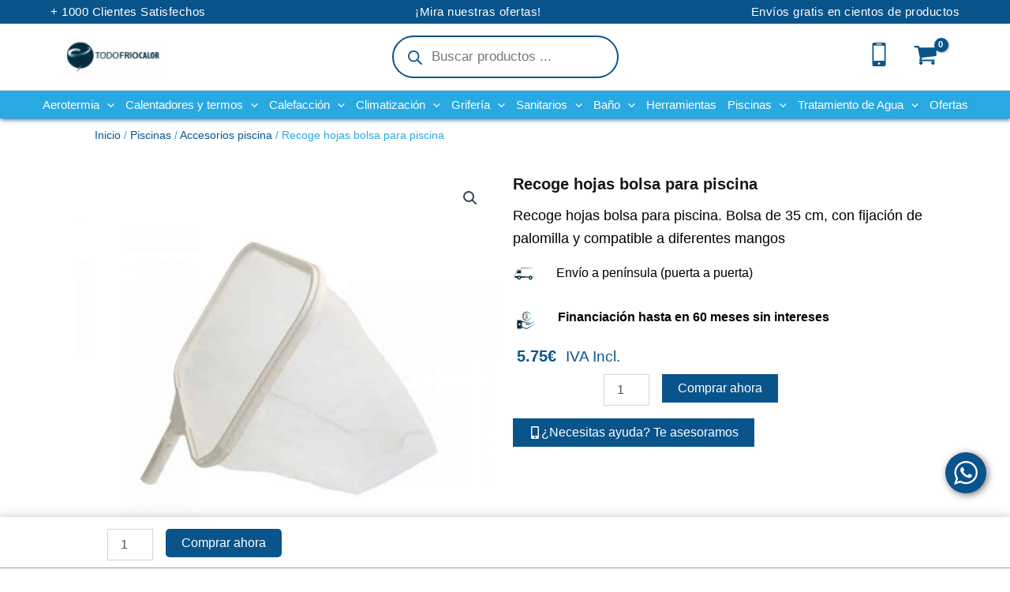

--- FILE ---
content_type: text/html; charset=utf-8
request_url: https://www.google.com/recaptcha/api2/anchor?ar=1&k=6Ld4qscqAAAAAIhlhTLfXXOSG_1UqreNmOeehQUG&co=aHR0cHM6Ly90b2RvZnJpb2NhbG9yLmVzOjQ0Mw..&hl=en&v=7gg7H51Q-naNfhmCP3_R47ho&size=invisible&anchor-ms=20000&execute-ms=15000&cb=bujy4z5ex5p
body_size: 47839
content:
<!DOCTYPE HTML><html dir="ltr" lang="en"><head><meta http-equiv="Content-Type" content="text/html; charset=UTF-8">
<meta http-equiv="X-UA-Compatible" content="IE=edge">
<title>reCAPTCHA</title>
<style type="text/css">
/* cyrillic-ext */
@font-face {
  font-family: 'Roboto';
  font-style: normal;
  font-weight: 400;
  font-stretch: 100%;
  src: url(//fonts.gstatic.com/s/roboto/v48/KFO7CnqEu92Fr1ME7kSn66aGLdTylUAMa3GUBHMdazTgWw.woff2) format('woff2');
  unicode-range: U+0460-052F, U+1C80-1C8A, U+20B4, U+2DE0-2DFF, U+A640-A69F, U+FE2E-FE2F;
}
/* cyrillic */
@font-face {
  font-family: 'Roboto';
  font-style: normal;
  font-weight: 400;
  font-stretch: 100%;
  src: url(//fonts.gstatic.com/s/roboto/v48/KFO7CnqEu92Fr1ME7kSn66aGLdTylUAMa3iUBHMdazTgWw.woff2) format('woff2');
  unicode-range: U+0301, U+0400-045F, U+0490-0491, U+04B0-04B1, U+2116;
}
/* greek-ext */
@font-face {
  font-family: 'Roboto';
  font-style: normal;
  font-weight: 400;
  font-stretch: 100%;
  src: url(//fonts.gstatic.com/s/roboto/v48/KFO7CnqEu92Fr1ME7kSn66aGLdTylUAMa3CUBHMdazTgWw.woff2) format('woff2');
  unicode-range: U+1F00-1FFF;
}
/* greek */
@font-face {
  font-family: 'Roboto';
  font-style: normal;
  font-weight: 400;
  font-stretch: 100%;
  src: url(//fonts.gstatic.com/s/roboto/v48/KFO7CnqEu92Fr1ME7kSn66aGLdTylUAMa3-UBHMdazTgWw.woff2) format('woff2');
  unicode-range: U+0370-0377, U+037A-037F, U+0384-038A, U+038C, U+038E-03A1, U+03A3-03FF;
}
/* math */
@font-face {
  font-family: 'Roboto';
  font-style: normal;
  font-weight: 400;
  font-stretch: 100%;
  src: url(//fonts.gstatic.com/s/roboto/v48/KFO7CnqEu92Fr1ME7kSn66aGLdTylUAMawCUBHMdazTgWw.woff2) format('woff2');
  unicode-range: U+0302-0303, U+0305, U+0307-0308, U+0310, U+0312, U+0315, U+031A, U+0326-0327, U+032C, U+032F-0330, U+0332-0333, U+0338, U+033A, U+0346, U+034D, U+0391-03A1, U+03A3-03A9, U+03B1-03C9, U+03D1, U+03D5-03D6, U+03F0-03F1, U+03F4-03F5, U+2016-2017, U+2034-2038, U+203C, U+2040, U+2043, U+2047, U+2050, U+2057, U+205F, U+2070-2071, U+2074-208E, U+2090-209C, U+20D0-20DC, U+20E1, U+20E5-20EF, U+2100-2112, U+2114-2115, U+2117-2121, U+2123-214F, U+2190, U+2192, U+2194-21AE, U+21B0-21E5, U+21F1-21F2, U+21F4-2211, U+2213-2214, U+2216-22FF, U+2308-230B, U+2310, U+2319, U+231C-2321, U+2336-237A, U+237C, U+2395, U+239B-23B7, U+23D0, U+23DC-23E1, U+2474-2475, U+25AF, U+25B3, U+25B7, U+25BD, U+25C1, U+25CA, U+25CC, U+25FB, U+266D-266F, U+27C0-27FF, U+2900-2AFF, U+2B0E-2B11, U+2B30-2B4C, U+2BFE, U+3030, U+FF5B, U+FF5D, U+1D400-1D7FF, U+1EE00-1EEFF;
}
/* symbols */
@font-face {
  font-family: 'Roboto';
  font-style: normal;
  font-weight: 400;
  font-stretch: 100%;
  src: url(//fonts.gstatic.com/s/roboto/v48/KFO7CnqEu92Fr1ME7kSn66aGLdTylUAMaxKUBHMdazTgWw.woff2) format('woff2');
  unicode-range: U+0001-000C, U+000E-001F, U+007F-009F, U+20DD-20E0, U+20E2-20E4, U+2150-218F, U+2190, U+2192, U+2194-2199, U+21AF, U+21E6-21F0, U+21F3, U+2218-2219, U+2299, U+22C4-22C6, U+2300-243F, U+2440-244A, U+2460-24FF, U+25A0-27BF, U+2800-28FF, U+2921-2922, U+2981, U+29BF, U+29EB, U+2B00-2BFF, U+4DC0-4DFF, U+FFF9-FFFB, U+10140-1018E, U+10190-1019C, U+101A0, U+101D0-101FD, U+102E0-102FB, U+10E60-10E7E, U+1D2C0-1D2D3, U+1D2E0-1D37F, U+1F000-1F0FF, U+1F100-1F1AD, U+1F1E6-1F1FF, U+1F30D-1F30F, U+1F315, U+1F31C, U+1F31E, U+1F320-1F32C, U+1F336, U+1F378, U+1F37D, U+1F382, U+1F393-1F39F, U+1F3A7-1F3A8, U+1F3AC-1F3AF, U+1F3C2, U+1F3C4-1F3C6, U+1F3CA-1F3CE, U+1F3D4-1F3E0, U+1F3ED, U+1F3F1-1F3F3, U+1F3F5-1F3F7, U+1F408, U+1F415, U+1F41F, U+1F426, U+1F43F, U+1F441-1F442, U+1F444, U+1F446-1F449, U+1F44C-1F44E, U+1F453, U+1F46A, U+1F47D, U+1F4A3, U+1F4B0, U+1F4B3, U+1F4B9, U+1F4BB, U+1F4BF, U+1F4C8-1F4CB, U+1F4D6, U+1F4DA, U+1F4DF, U+1F4E3-1F4E6, U+1F4EA-1F4ED, U+1F4F7, U+1F4F9-1F4FB, U+1F4FD-1F4FE, U+1F503, U+1F507-1F50B, U+1F50D, U+1F512-1F513, U+1F53E-1F54A, U+1F54F-1F5FA, U+1F610, U+1F650-1F67F, U+1F687, U+1F68D, U+1F691, U+1F694, U+1F698, U+1F6AD, U+1F6B2, U+1F6B9-1F6BA, U+1F6BC, U+1F6C6-1F6CF, U+1F6D3-1F6D7, U+1F6E0-1F6EA, U+1F6F0-1F6F3, U+1F6F7-1F6FC, U+1F700-1F7FF, U+1F800-1F80B, U+1F810-1F847, U+1F850-1F859, U+1F860-1F887, U+1F890-1F8AD, U+1F8B0-1F8BB, U+1F8C0-1F8C1, U+1F900-1F90B, U+1F93B, U+1F946, U+1F984, U+1F996, U+1F9E9, U+1FA00-1FA6F, U+1FA70-1FA7C, U+1FA80-1FA89, U+1FA8F-1FAC6, U+1FACE-1FADC, U+1FADF-1FAE9, U+1FAF0-1FAF8, U+1FB00-1FBFF;
}
/* vietnamese */
@font-face {
  font-family: 'Roboto';
  font-style: normal;
  font-weight: 400;
  font-stretch: 100%;
  src: url(//fonts.gstatic.com/s/roboto/v48/KFO7CnqEu92Fr1ME7kSn66aGLdTylUAMa3OUBHMdazTgWw.woff2) format('woff2');
  unicode-range: U+0102-0103, U+0110-0111, U+0128-0129, U+0168-0169, U+01A0-01A1, U+01AF-01B0, U+0300-0301, U+0303-0304, U+0308-0309, U+0323, U+0329, U+1EA0-1EF9, U+20AB;
}
/* latin-ext */
@font-face {
  font-family: 'Roboto';
  font-style: normal;
  font-weight: 400;
  font-stretch: 100%;
  src: url(//fonts.gstatic.com/s/roboto/v48/KFO7CnqEu92Fr1ME7kSn66aGLdTylUAMa3KUBHMdazTgWw.woff2) format('woff2');
  unicode-range: U+0100-02BA, U+02BD-02C5, U+02C7-02CC, U+02CE-02D7, U+02DD-02FF, U+0304, U+0308, U+0329, U+1D00-1DBF, U+1E00-1E9F, U+1EF2-1EFF, U+2020, U+20A0-20AB, U+20AD-20C0, U+2113, U+2C60-2C7F, U+A720-A7FF;
}
/* latin */
@font-face {
  font-family: 'Roboto';
  font-style: normal;
  font-weight: 400;
  font-stretch: 100%;
  src: url(//fonts.gstatic.com/s/roboto/v48/KFO7CnqEu92Fr1ME7kSn66aGLdTylUAMa3yUBHMdazQ.woff2) format('woff2');
  unicode-range: U+0000-00FF, U+0131, U+0152-0153, U+02BB-02BC, U+02C6, U+02DA, U+02DC, U+0304, U+0308, U+0329, U+2000-206F, U+20AC, U+2122, U+2191, U+2193, U+2212, U+2215, U+FEFF, U+FFFD;
}
/* cyrillic-ext */
@font-face {
  font-family: 'Roboto';
  font-style: normal;
  font-weight: 500;
  font-stretch: 100%;
  src: url(//fonts.gstatic.com/s/roboto/v48/KFO7CnqEu92Fr1ME7kSn66aGLdTylUAMa3GUBHMdazTgWw.woff2) format('woff2');
  unicode-range: U+0460-052F, U+1C80-1C8A, U+20B4, U+2DE0-2DFF, U+A640-A69F, U+FE2E-FE2F;
}
/* cyrillic */
@font-face {
  font-family: 'Roboto';
  font-style: normal;
  font-weight: 500;
  font-stretch: 100%;
  src: url(//fonts.gstatic.com/s/roboto/v48/KFO7CnqEu92Fr1ME7kSn66aGLdTylUAMa3iUBHMdazTgWw.woff2) format('woff2');
  unicode-range: U+0301, U+0400-045F, U+0490-0491, U+04B0-04B1, U+2116;
}
/* greek-ext */
@font-face {
  font-family: 'Roboto';
  font-style: normal;
  font-weight: 500;
  font-stretch: 100%;
  src: url(//fonts.gstatic.com/s/roboto/v48/KFO7CnqEu92Fr1ME7kSn66aGLdTylUAMa3CUBHMdazTgWw.woff2) format('woff2');
  unicode-range: U+1F00-1FFF;
}
/* greek */
@font-face {
  font-family: 'Roboto';
  font-style: normal;
  font-weight: 500;
  font-stretch: 100%;
  src: url(//fonts.gstatic.com/s/roboto/v48/KFO7CnqEu92Fr1ME7kSn66aGLdTylUAMa3-UBHMdazTgWw.woff2) format('woff2');
  unicode-range: U+0370-0377, U+037A-037F, U+0384-038A, U+038C, U+038E-03A1, U+03A3-03FF;
}
/* math */
@font-face {
  font-family: 'Roboto';
  font-style: normal;
  font-weight: 500;
  font-stretch: 100%;
  src: url(//fonts.gstatic.com/s/roboto/v48/KFO7CnqEu92Fr1ME7kSn66aGLdTylUAMawCUBHMdazTgWw.woff2) format('woff2');
  unicode-range: U+0302-0303, U+0305, U+0307-0308, U+0310, U+0312, U+0315, U+031A, U+0326-0327, U+032C, U+032F-0330, U+0332-0333, U+0338, U+033A, U+0346, U+034D, U+0391-03A1, U+03A3-03A9, U+03B1-03C9, U+03D1, U+03D5-03D6, U+03F0-03F1, U+03F4-03F5, U+2016-2017, U+2034-2038, U+203C, U+2040, U+2043, U+2047, U+2050, U+2057, U+205F, U+2070-2071, U+2074-208E, U+2090-209C, U+20D0-20DC, U+20E1, U+20E5-20EF, U+2100-2112, U+2114-2115, U+2117-2121, U+2123-214F, U+2190, U+2192, U+2194-21AE, U+21B0-21E5, U+21F1-21F2, U+21F4-2211, U+2213-2214, U+2216-22FF, U+2308-230B, U+2310, U+2319, U+231C-2321, U+2336-237A, U+237C, U+2395, U+239B-23B7, U+23D0, U+23DC-23E1, U+2474-2475, U+25AF, U+25B3, U+25B7, U+25BD, U+25C1, U+25CA, U+25CC, U+25FB, U+266D-266F, U+27C0-27FF, U+2900-2AFF, U+2B0E-2B11, U+2B30-2B4C, U+2BFE, U+3030, U+FF5B, U+FF5D, U+1D400-1D7FF, U+1EE00-1EEFF;
}
/* symbols */
@font-face {
  font-family: 'Roboto';
  font-style: normal;
  font-weight: 500;
  font-stretch: 100%;
  src: url(//fonts.gstatic.com/s/roboto/v48/KFO7CnqEu92Fr1ME7kSn66aGLdTylUAMaxKUBHMdazTgWw.woff2) format('woff2');
  unicode-range: U+0001-000C, U+000E-001F, U+007F-009F, U+20DD-20E0, U+20E2-20E4, U+2150-218F, U+2190, U+2192, U+2194-2199, U+21AF, U+21E6-21F0, U+21F3, U+2218-2219, U+2299, U+22C4-22C6, U+2300-243F, U+2440-244A, U+2460-24FF, U+25A0-27BF, U+2800-28FF, U+2921-2922, U+2981, U+29BF, U+29EB, U+2B00-2BFF, U+4DC0-4DFF, U+FFF9-FFFB, U+10140-1018E, U+10190-1019C, U+101A0, U+101D0-101FD, U+102E0-102FB, U+10E60-10E7E, U+1D2C0-1D2D3, U+1D2E0-1D37F, U+1F000-1F0FF, U+1F100-1F1AD, U+1F1E6-1F1FF, U+1F30D-1F30F, U+1F315, U+1F31C, U+1F31E, U+1F320-1F32C, U+1F336, U+1F378, U+1F37D, U+1F382, U+1F393-1F39F, U+1F3A7-1F3A8, U+1F3AC-1F3AF, U+1F3C2, U+1F3C4-1F3C6, U+1F3CA-1F3CE, U+1F3D4-1F3E0, U+1F3ED, U+1F3F1-1F3F3, U+1F3F5-1F3F7, U+1F408, U+1F415, U+1F41F, U+1F426, U+1F43F, U+1F441-1F442, U+1F444, U+1F446-1F449, U+1F44C-1F44E, U+1F453, U+1F46A, U+1F47D, U+1F4A3, U+1F4B0, U+1F4B3, U+1F4B9, U+1F4BB, U+1F4BF, U+1F4C8-1F4CB, U+1F4D6, U+1F4DA, U+1F4DF, U+1F4E3-1F4E6, U+1F4EA-1F4ED, U+1F4F7, U+1F4F9-1F4FB, U+1F4FD-1F4FE, U+1F503, U+1F507-1F50B, U+1F50D, U+1F512-1F513, U+1F53E-1F54A, U+1F54F-1F5FA, U+1F610, U+1F650-1F67F, U+1F687, U+1F68D, U+1F691, U+1F694, U+1F698, U+1F6AD, U+1F6B2, U+1F6B9-1F6BA, U+1F6BC, U+1F6C6-1F6CF, U+1F6D3-1F6D7, U+1F6E0-1F6EA, U+1F6F0-1F6F3, U+1F6F7-1F6FC, U+1F700-1F7FF, U+1F800-1F80B, U+1F810-1F847, U+1F850-1F859, U+1F860-1F887, U+1F890-1F8AD, U+1F8B0-1F8BB, U+1F8C0-1F8C1, U+1F900-1F90B, U+1F93B, U+1F946, U+1F984, U+1F996, U+1F9E9, U+1FA00-1FA6F, U+1FA70-1FA7C, U+1FA80-1FA89, U+1FA8F-1FAC6, U+1FACE-1FADC, U+1FADF-1FAE9, U+1FAF0-1FAF8, U+1FB00-1FBFF;
}
/* vietnamese */
@font-face {
  font-family: 'Roboto';
  font-style: normal;
  font-weight: 500;
  font-stretch: 100%;
  src: url(//fonts.gstatic.com/s/roboto/v48/KFO7CnqEu92Fr1ME7kSn66aGLdTylUAMa3OUBHMdazTgWw.woff2) format('woff2');
  unicode-range: U+0102-0103, U+0110-0111, U+0128-0129, U+0168-0169, U+01A0-01A1, U+01AF-01B0, U+0300-0301, U+0303-0304, U+0308-0309, U+0323, U+0329, U+1EA0-1EF9, U+20AB;
}
/* latin-ext */
@font-face {
  font-family: 'Roboto';
  font-style: normal;
  font-weight: 500;
  font-stretch: 100%;
  src: url(//fonts.gstatic.com/s/roboto/v48/KFO7CnqEu92Fr1ME7kSn66aGLdTylUAMa3KUBHMdazTgWw.woff2) format('woff2');
  unicode-range: U+0100-02BA, U+02BD-02C5, U+02C7-02CC, U+02CE-02D7, U+02DD-02FF, U+0304, U+0308, U+0329, U+1D00-1DBF, U+1E00-1E9F, U+1EF2-1EFF, U+2020, U+20A0-20AB, U+20AD-20C0, U+2113, U+2C60-2C7F, U+A720-A7FF;
}
/* latin */
@font-face {
  font-family: 'Roboto';
  font-style: normal;
  font-weight: 500;
  font-stretch: 100%;
  src: url(//fonts.gstatic.com/s/roboto/v48/KFO7CnqEu92Fr1ME7kSn66aGLdTylUAMa3yUBHMdazQ.woff2) format('woff2');
  unicode-range: U+0000-00FF, U+0131, U+0152-0153, U+02BB-02BC, U+02C6, U+02DA, U+02DC, U+0304, U+0308, U+0329, U+2000-206F, U+20AC, U+2122, U+2191, U+2193, U+2212, U+2215, U+FEFF, U+FFFD;
}
/* cyrillic-ext */
@font-face {
  font-family: 'Roboto';
  font-style: normal;
  font-weight: 900;
  font-stretch: 100%;
  src: url(//fonts.gstatic.com/s/roboto/v48/KFO7CnqEu92Fr1ME7kSn66aGLdTylUAMa3GUBHMdazTgWw.woff2) format('woff2');
  unicode-range: U+0460-052F, U+1C80-1C8A, U+20B4, U+2DE0-2DFF, U+A640-A69F, U+FE2E-FE2F;
}
/* cyrillic */
@font-face {
  font-family: 'Roboto';
  font-style: normal;
  font-weight: 900;
  font-stretch: 100%;
  src: url(//fonts.gstatic.com/s/roboto/v48/KFO7CnqEu92Fr1ME7kSn66aGLdTylUAMa3iUBHMdazTgWw.woff2) format('woff2');
  unicode-range: U+0301, U+0400-045F, U+0490-0491, U+04B0-04B1, U+2116;
}
/* greek-ext */
@font-face {
  font-family: 'Roboto';
  font-style: normal;
  font-weight: 900;
  font-stretch: 100%;
  src: url(//fonts.gstatic.com/s/roboto/v48/KFO7CnqEu92Fr1ME7kSn66aGLdTylUAMa3CUBHMdazTgWw.woff2) format('woff2');
  unicode-range: U+1F00-1FFF;
}
/* greek */
@font-face {
  font-family: 'Roboto';
  font-style: normal;
  font-weight: 900;
  font-stretch: 100%;
  src: url(//fonts.gstatic.com/s/roboto/v48/KFO7CnqEu92Fr1ME7kSn66aGLdTylUAMa3-UBHMdazTgWw.woff2) format('woff2');
  unicode-range: U+0370-0377, U+037A-037F, U+0384-038A, U+038C, U+038E-03A1, U+03A3-03FF;
}
/* math */
@font-face {
  font-family: 'Roboto';
  font-style: normal;
  font-weight: 900;
  font-stretch: 100%;
  src: url(//fonts.gstatic.com/s/roboto/v48/KFO7CnqEu92Fr1ME7kSn66aGLdTylUAMawCUBHMdazTgWw.woff2) format('woff2');
  unicode-range: U+0302-0303, U+0305, U+0307-0308, U+0310, U+0312, U+0315, U+031A, U+0326-0327, U+032C, U+032F-0330, U+0332-0333, U+0338, U+033A, U+0346, U+034D, U+0391-03A1, U+03A3-03A9, U+03B1-03C9, U+03D1, U+03D5-03D6, U+03F0-03F1, U+03F4-03F5, U+2016-2017, U+2034-2038, U+203C, U+2040, U+2043, U+2047, U+2050, U+2057, U+205F, U+2070-2071, U+2074-208E, U+2090-209C, U+20D0-20DC, U+20E1, U+20E5-20EF, U+2100-2112, U+2114-2115, U+2117-2121, U+2123-214F, U+2190, U+2192, U+2194-21AE, U+21B0-21E5, U+21F1-21F2, U+21F4-2211, U+2213-2214, U+2216-22FF, U+2308-230B, U+2310, U+2319, U+231C-2321, U+2336-237A, U+237C, U+2395, U+239B-23B7, U+23D0, U+23DC-23E1, U+2474-2475, U+25AF, U+25B3, U+25B7, U+25BD, U+25C1, U+25CA, U+25CC, U+25FB, U+266D-266F, U+27C0-27FF, U+2900-2AFF, U+2B0E-2B11, U+2B30-2B4C, U+2BFE, U+3030, U+FF5B, U+FF5D, U+1D400-1D7FF, U+1EE00-1EEFF;
}
/* symbols */
@font-face {
  font-family: 'Roboto';
  font-style: normal;
  font-weight: 900;
  font-stretch: 100%;
  src: url(//fonts.gstatic.com/s/roboto/v48/KFO7CnqEu92Fr1ME7kSn66aGLdTylUAMaxKUBHMdazTgWw.woff2) format('woff2');
  unicode-range: U+0001-000C, U+000E-001F, U+007F-009F, U+20DD-20E0, U+20E2-20E4, U+2150-218F, U+2190, U+2192, U+2194-2199, U+21AF, U+21E6-21F0, U+21F3, U+2218-2219, U+2299, U+22C4-22C6, U+2300-243F, U+2440-244A, U+2460-24FF, U+25A0-27BF, U+2800-28FF, U+2921-2922, U+2981, U+29BF, U+29EB, U+2B00-2BFF, U+4DC0-4DFF, U+FFF9-FFFB, U+10140-1018E, U+10190-1019C, U+101A0, U+101D0-101FD, U+102E0-102FB, U+10E60-10E7E, U+1D2C0-1D2D3, U+1D2E0-1D37F, U+1F000-1F0FF, U+1F100-1F1AD, U+1F1E6-1F1FF, U+1F30D-1F30F, U+1F315, U+1F31C, U+1F31E, U+1F320-1F32C, U+1F336, U+1F378, U+1F37D, U+1F382, U+1F393-1F39F, U+1F3A7-1F3A8, U+1F3AC-1F3AF, U+1F3C2, U+1F3C4-1F3C6, U+1F3CA-1F3CE, U+1F3D4-1F3E0, U+1F3ED, U+1F3F1-1F3F3, U+1F3F5-1F3F7, U+1F408, U+1F415, U+1F41F, U+1F426, U+1F43F, U+1F441-1F442, U+1F444, U+1F446-1F449, U+1F44C-1F44E, U+1F453, U+1F46A, U+1F47D, U+1F4A3, U+1F4B0, U+1F4B3, U+1F4B9, U+1F4BB, U+1F4BF, U+1F4C8-1F4CB, U+1F4D6, U+1F4DA, U+1F4DF, U+1F4E3-1F4E6, U+1F4EA-1F4ED, U+1F4F7, U+1F4F9-1F4FB, U+1F4FD-1F4FE, U+1F503, U+1F507-1F50B, U+1F50D, U+1F512-1F513, U+1F53E-1F54A, U+1F54F-1F5FA, U+1F610, U+1F650-1F67F, U+1F687, U+1F68D, U+1F691, U+1F694, U+1F698, U+1F6AD, U+1F6B2, U+1F6B9-1F6BA, U+1F6BC, U+1F6C6-1F6CF, U+1F6D3-1F6D7, U+1F6E0-1F6EA, U+1F6F0-1F6F3, U+1F6F7-1F6FC, U+1F700-1F7FF, U+1F800-1F80B, U+1F810-1F847, U+1F850-1F859, U+1F860-1F887, U+1F890-1F8AD, U+1F8B0-1F8BB, U+1F8C0-1F8C1, U+1F900-1F90B, U+1F93B, U+1F946, U+1F984, U+1F996, U+1F9E9, U+1FA00-1FA6F, U+1FA70-1FA7C, U+1FA80-1FA89, U+1FA8F-1FAC6, U+1FACE-1FADC, U+1FADF-1FAE9, U+1FAF0-1FAF8, U+1FB00-1FBFF;
}
/* vietnamese */
@font-face {
  font-family: 'Roboto';
  font-style: normal;
  font-weight: 900;
  font-stretch: 100%;
  src: url(//fonts.gstatic.com/s/roboto/v48/KFO7CnqEu92Fr1ME7kSn66aGLdTylUAMa3OUBHMdazTgWw.woff2) format('woff2');
  unicode-range: U+0102-0103, U+0110-0111, U+0128-0129, U+0168-0169, U+01A0-01A1, U+01AF-01B0, U+0300-0301, U+0303-0304, U+0308-0309, U+0323, U+0329, U+1EA0-1EF9, U+20AB;
}
/* latin-ext */
@font-face {
  font-family: 'Roboto';
  font-style: normal;
  font-weight: 900;
  font-stretch: 100%;
  src: url(//fonts.gstatic.com/s/roboto/v48/KFO7CnqEu92Fr1ME7kSn66aGLdTylUAMa3KUBHMdazTgWw.woff2) format('woff2');
  unicode-range: U+0100-02BA, U+02BD-02C5, U+02C7-02CC, U+02CE-02D7, U+02DD-02FF, U+0304, U+0308, U+0329, U+1D00-1DBF, U+1E00-1E9F, U+1EF2-1EFF, U+2020, U+20A0-20AB, U+20AD-20C0, U+2113, U+2C60-2C7F, U+A720-A7FF;
}
/* latin */
@font-face {
  font-family: 'Roboto';
  font-style: normal;
  font-weight: 900;
  font-stretch: 100%;
  src: url(//fonts.gstatic.com/s/roboto/v48/KFO7CnqEu92Fr1ME7kSn66aGLdTylUAMa3yUBHMdazQ.woff2) format('woff2');
  unicode-range: U+0000-00FF, U+0131, U+0152-0153, U+02BB-02BC, U+02C6, U+02DA, U+02DC, U+0304, U+0308, U+0329, U+2000-206F, U+20AC, U+2122, U+2191, U+2193, U+2212, U+2215, U+FEFF, U+FFFD;
}

</style>
<link rel="stylesheet" type="text/css" href="https://www.gstatic.com/recaptcha/releases/7gg7H51Q-naNfhmCP3_R47ho/styles__ltr.css">
<script nonce="s2l3vo0soj1SorGolsDWjw" type="text/javascript">window['__recaptcha_api'] = 'https://www.google.com/recaptcha/api2/';</script>
<script type="text/javascript" src="https://www.gstatic.com/recaptcha/releases/7gg7H51Q-naNfhmCP3_R47ho/recaptcha__en.js" nonce="s2l3vo0soj1SorGolsDWjw">
      
    </script></head>
<body><div id="rc-anchor-alert" class="rc-anchor-alert"></div>
<input type="hidden" id="recaptcha-token" value="[base64]">
<script type="text/javascript" nonce="s2l3vo0soj1SorGolsDWjw">
      recaptcha.anchor.Main.init("[\x22ainput\x22,[\x22bgdata\x22,\x22\x22,\[base64]/[base64]/[base64]/[base64]/[base64]/[base64]/[base64]/[base64]/[base64]/[base64]\\u003d\x22,\[base64]\\u003d\\u003d\x22,\x22w7VaAsO/eWLCvFdxw6o+HGpELUzCtcK2woYeZsORw77Dq8Oaw4pFVwJxKsOsw4pWw4FVHAQaT3vCo8KYFFLDqsO6w5QOIijDgMK4wr3CvGPDmz3Dl8KIdHnDsg0cDlbDosOCwpfClcKhWMOLD09UwpE4w6/Cq8Oow7PDsRUlZXFcEQ1Fw7hjwpI/w5ogRMKEwrVdwqYmwqDCmMODEsK/Ki9vTxTDjsO9w64FEMKDwp0uXsK6wrFNGcOVMsOlb8O5PsKGwrrDjxzDjsKNVERwf8ODw4lGwr/Cv3NOX8KFwp0EJxPCpTQ5MD8+WT7DncKGw7zChkzClsKFw40Sw5Ucwq4kB8OPwr8Fw7kHw6nDr25GK8KJw58Ew5kBwpzCskE4N2bCu8OJVzMbw7XCvsOIwovCsmHDtcKQEXAdMG08wrgswpTDng/Cn0FiwqxicVjCmcKcUsOoY8KqwrbDqcKJwo7CkCnDhG4aw7nDmsKZwpZJecK7OnLCt8O2ck7DpT9gw45KwrIZBxPCtVFsw7rCvsKQwosrw7Eewo/CsUtQfcKKwpAHwr9AwqQDXDLChE7DtDlOw5rCvMKyw6rCrG8SwpFJHhvDhRjDocKUcsO/wqfDgjzCt8OAwo0jwpsBwophAFDCvlscEsOLwpUxclHDtsKbwrFiw70BKMKzesKYBxdBwphOw7lBw4QZw4tSw6s/wrTDvsKGA8O2UMOXwqZ9SsKfScKlwrpdwqXCg8Oew5PDhX7DvMKSWRYResKewo/[base64]/w65UFMKcb8OxUBjCtQB1b34lF8O3Y8Kzw7k/P0HDvwLCjXvDicOPwqTDmTc8wpjDulXCqgfCucKwK8O7fcKIwpzDpcO/b8KQw5rCnsKGLcKGw6Npw6BoK8KzD8KiZsOCw40scGvCucKqw5/[base64]/JsKywpUxw5EpT8KEw6sxdSI3FcKsF8K4w5bDoMOSLsO3bEfClmhuKDkmdlBbwo3CscOkE8KEEcOlw5jDkSrDhFTCnkRqwpNZw57DkzAoFytOaMOiWjdow77CnV7CvsO8w5dMwqDDgcKWw7nCu8Kkw4NxwqzCgmh+w7/DmMKcw6DCtsOfw6bDtTUKw5Fgw6rDosOzwr3DvG3Cq8O2w5tqDxI2OEPDjFoQZTXDqkTDrw5WKMKUwq3DsDfCllBKIcK+w6NMDsKwOQTCssK3wpRzLcOQAQ/CocOjwp7DucOSwqrCsw3Cn3U6Zg5tw5bDksOlUMK/W1dBA8OGw686w7LDrsOWw7/DrsKJw5rDjsK1PUnDnFs/[base64]/Dvj7CucO+TWcpaEYlKGxaZ8K4w6VOIxcof8Osd8OPEcOQw4QffE8nfhlOwrHCusOvVns5GB/DrMKww4wtw5/DhiZUw6MFfBsRQcKCwosuDsKnEktrworDlcKzwqI0woAvw7ADKMOEw6PCtMO2FcObYk5qwq3CicOiw7nDhmvDvhnDo8K4R8O+JlMvw6jCv8K/wqMCPn1+wpjDtnPCgcOebcKNwoxiYxTDrRLCuUZNwqhxLjlJw595w4TDlsKaG0fCk1TCj8OQTCHCrhnDgcOwwrVUwq/DvcOGOkrDk2cPMyrDscOvwpHDscO0wrZ5bsOITsK/[base64]/[base64]/T8OEw4TCg8OwwpnCjMOTwoPCvsKSVMKKw7rDvm5mGWLCg8K+w6zDgsOYCmknY8O4YGxjw6ILw6DDvsKLwqbCk3HCjXQhw6JaLMKSKMOKX8Kawo0/w7HDtGE3w75nw5PCp8K9w4ozw5RZwoLDr8KiSBwPwrJ3EMKMGcO5asKBHwjDrRVadsOxwqnCpsOYwpsowqIHwpZnwqZ8wpUbf0TDiDsERzvCg8O9w7wTIcKwwqwiw5TCoRDClxdcw6/CjsOqwp8Pw6lDfcOhwp0hUkZNdMO5CEzDshjCoMONwp1hw595wrXCl0/[base64]/CrMKnXFgYw44aEMOvwqXDpSlnacOAUMO2f8O+wpnCiMOzwq7Dg2cKFMKQG8KrH28iwpbDvMOwJ8KNO8KpZ1JBw6jCigx0LTJuw6vCn0nDjsOzw5fDh1fDpcOKfBDDvcK5PMKYw7LCvXgnHMK7B8OxJcK0T8OmwqLChQ/CuMKWXCUOwrhIIMOPF2sTL8KbFsORw6XDjMKTw4nDgMOCCsKZXRUDw5/CjMKNw4VlwpTDpDLCk8OkwobDtw3CqgjDtnwAw7HCrWV1w5zDvzDCgXlWwoTDum3DosOgVEPChcOiwqh2UMOtO2JoH8Kfw7I8w7LDhsK0w57CrhAHQsO1w5fDmcKMwpRLwqUyXsKmLm7DrXfCi8Krwp/Cr8KSwrNxwrrDi1rCuCzCqMKhw5lkXzJrdVrDlW/Chg3CjcK0woPDk8OWJcOcd8O3wo8BXMKmwrBBwpZ9wrwRw6V8esOkw6jCtBPCosKeR1ERBcKhwqjDtXdIwp5vScOQH8OocW3CgHpNHWjCtTZDw5cbY8KSEsKNw73CqGDCmyPCp8KiW8OzwqLCkWHCqBbCjHzCuCpoD8KwwovCviMgwq9hw7/[base64]/[base64]/IsO9T8KQw6wUD35KwqdjGkfCgDfCvcKbw6AdwpEWwqc9LXLCr8KkUSY6wo/DvMK2woYywrPDqsOtwopfNxp7w6g2w7TDs8Kmd8OzwrZtRcOiw6BtBcOmw5hGEiLCg1vCiQvCtMK/X8O/w5DDgRJLwpQPw59tw4xgw6Mbw4p+wrQHwqvCiSjCjTbCnBHCgF5AwrR/[base64]/[base64]/wrnClVzCucOgV8KBwq7DpcOTw4nCjRfCpcOTwrpGPcOMO3EOB8OIB3fDuAIwf8OHFcKaw61HJ8Oww5rCukY+fVIZw6t2wqfDtcOMw4zCncK4UytwYMK2w60rwrnCgAR7UMKDw4fCncOcJTceOMOvw4FEwq3CrMKPCGLCpR/[base64]/wqHDucO8wpxUwp7CuMOlHWYbDsKBesO1I2FewrzDlMOQd8OvIzlLw7PDujvDoEpUJsOzTR1Mw4PCsMKnwrjCnGZbwrBawqDCqWbDmifCr8OHw53CoB9REcKmwojCkB/Chj00w6J8wprDkMOjFhxjw5kcwp3DssOFwoEQIWnDrcKZA8O4CMKIDXw6EyMKPcOww7UXVQLCisKrH8KzZsKxwp3Ci8OZwrUsFMKjCMKWE0lJf8K7TMOHEMKIw5hKCMKgwq7CucOjZljCllnDgsKLScKDw5MHwrXDjsK4w53DvsKWNT7Cv8O/XXHDgMKKwoDCi8KCY3/CvMK2UsKowow3woLCscKZS1/ChERieMKzwpzCpgzClUt1TEzDjsO8S3nCvlDCrcOLDy0gPGHDpBbCj8KtVS7Dm2/CscOuWMOTw7Euw5bDuMKPwrx6w6fCtglmwq/Cvg7ChCfDosKQw689dTbCmcKjw5zCnTfDsMK4I8Oxwrw6DcOAETHChMKmwpLCrUzDvEp8wq9AE3AnWU4nwo4nwofCqmVTHMK5w6cgcMK9w5zCj8ORwqPDlSxUwrt6w48owql0bzvDgncmIcKqwprDnQPDgj5gDkjCqMOiM8Ocw5nDrSjCqHtuw5gXwr3CtjbDrh/[base64]/CusOkw5zCkEvDusKZwrk5wos/cn4kwp0VLzdLcMKAwq/DgSTCp8OFHcO3wpkmwofDnx50woPDicKAwoccKMOJY8KcwrxtwpLDgMKsB8KCAQkaw5YUwp3CnMKvFMOAwoTCocKOwrvCmi8OOMKIw4AtYSJJwpzCswrDmAXCrsK6XnDClTjCtMKpCmp1RRlYeMOew6x/wr15Ag/[base64]/[base64]/wqIIIglwX10YKQQVC8Oqw4kUZGbDk8Orw5rDiMOUw6rDu2TDpsOcw6jDrcOCw7ULYXfDv1Q+w5PDt8O8V8O4w5zDjhrCgXs5w5EQw5xEYsOmwoXCs8OhRRNBEifDpRhzwrDDmsKEw7N5ZVfDuEo+w75pQcOvwrbCsUM/[base64]/[base64]/DrnbCqCnDqBbClsOKwpXCtMOcXUhqR8O0w7XDosOHw6vCosK7cWfDjXXDvcOUJcKaw59Gw6LChcONwqt2w5Z/QTYhw4vCmsO8HcOow7gbwoTDi0bDlA3CqMOVwrLDpcOaXcKNwrQzwrjCrMO4woluwoTDlnXDiT7Dl0YpwoLCu3PDoxhrTcKtQMOew69uw4/DhMOEHsK8FHEjacKlw47Cr8O+w7bDlcK6w4jDgcOCIcKeRxHCrErDrcORwpTCu8K/w7rCssKTScOQw4czTEVXKXjDisODMcOowph2w7gIw4/[base64]/[base64]/WyHDgMOVwqh5c8OwXcO9wofCsHzCisOGCcO6w78IwpJ4AFQLw7VWwroAIMO2e8OjWUtnwqXDgcOXwojCpMOPUsKrw7DDqsK9VsKXO2HDuCXDlkvCpnbDksObwr7DhMO3w7bCl2ZiJilvXMKmw7TCjClZwoxSSwXDuH/Dl8OPwq3CqDLDkUXCq8Kiw7vDg8OFw7PDsyICc8OFRsOyMynDmCPDgHjDkMOgZAzCrA1jw6ZWwo/CssO1V1tSwr5jw7PCiETCmWXCpS7Cu8OWdzDDsGcsIhghw6Z+woHCi8OTYk1Twps6MXQvZVAhOjXDvMO4w6vDt1XCt31KNSJUwqrDqTTDgALCm8KZPljDqcO3fBfCrsOeGCkdAxhqHDBIIEjDsxFvwrJdwoEEDcKmfcKawpfDvTRzN8Keaj3CsMK4wq/[base64]/[base64]/CqjvDksKgCcOFNgViw5DCnD8fwqxhbsKAD0/[base64]/[base64]/XgxGecORAmZgw6VGwqJ1w5PDmMOqwpsNbRVAwqNcDcOLwoPCsjl5cjhLw7cZJ0vCtMKIwq9Dwq1Fwq3DnMKtw7cdwr9vwr3DosKrw5HCtGvDvcKFUA1xHVFNwqdCwqZKcMORw4LDol4HNDDDoMKRwqRhwr4vSsKcw59qLFbCs15PwoMTw43CrAnDg3gVw4vDpV/[base64]/DjcKiwqVZZxPDmcOpw7bCh1/DvcO4wrHDoz3CrsK5XMOSeW4ONXbDvT7CkcK0W8KACsKeT2lBTCIyw4wtwqbCjsKoNMK0C8K+w4QiVCZDw5ZFa2HClTV3bXLCkBfCssO7wrPDh8Ozw7xTChHCjsKGw43DnToRwqsnV8KIw4jDlx/CjhxOOcOaw7cgJkMhB8OtD8K2AD7DkCzChQUYw5nCgn12w4TDlwZDw5DDig8UCxg0CmPCjcKFBx5EacKGUFQGwod0Lik7aGN7H1cTw4XDvsO2wq/DhXPDkwRAw7wZw6fCpHnCkcO+w6I8ICITAcOtwp/[base64]/DggJzYWnCgHQEwoI3w5PCiGFYD0xjwpnDtTYSbGcNDsOlOMOiw5Y+w4jDgwfDvn9uw7/Dni0Ew4vCgCERMsOUwqR9w4DDmMOrw7/CosKVaMOFw4nDl2E4w5FQw7JPL8KCOMK0woIsUsOnwpkhwrMXQcKRw48MQ2zDtsOuwoB5w5R4HMOlJ8O8wq7CvMOgaytLfB3CvyPCjQjDmsOgaMOdwr/DrMOZODFcPw3CqlwRDjl+bsKow5Q0wpEESnY8P8OMwoFlYMOzwpcqGcOPw7Ycw5rDiQzChQJsNcKjwqnCvMK9w4XDgsOjw7nDtMKBw5DCm8K/w61Jw4ZrAcOOdMK2w5VGw77Drid8AXQ6HcOSNDp2Q8KNHiDDqxtkVls0wqLCn8Okw7XCncKkdMOYSsKMZF4cw4ViwoDCvnwmfcKmXkbDilrCvMKoH0DDucKMCMO7JwZvHsOED8OoaVfDti1DwrMLwqt8YsK/w5DCh8Khw5nCr8O+w5MFw6g6w5jChHjDjcOFwpzCvCzCsMOxwrcXe8KwSCLCjsORBcKMbcKTw7fCnDHCtcK6acKUHU44w67DtcK7w6ESHMOPw6/CuxDDs8K5PcKewoVEw7PCscKAw7zCmjRBw6cnw4nDssK+O8Kuw7TCkMKhU8O9PQx4w70WwrlxwoTDvBbChcO9LxQ2w6bDmMKlVCsww4/CiMOWw6gdwobDj8O2wobDgk9IXnrCtDkgwpnDhcOMHx/Ck8O+ZcK3AMOWwq/DmwtxwrfDgmlzFhjDs8OQVD1KNCcAwoJhw51cMsKkTMK5eyMOOjDDlsKDICccwrQIw41EAsOKTHcuwpbDsQxQw6PCp1ZLwqrCjcKFbVBad0hBLjkew5/[base64]/DqsO7w4TCmsKsTcKkLhTCs8Kpw6fDnxIfRE3Dh0LDvj7Do8KYfnRNf8KqYcOcGFt7Jwslwql1PB/DnDZ+Bn9aF8OQWTzCjMOlwoTDngYyIsOwQwLCjQLDlMKcA3BnwrM2BCTChic7w5vDiUvDlMORdnjCmsOfw6xhBsO5OMKhRyjDn2A+woTDrkTCkMK/w5zCk8KgNhw8wpVfw4poCcK+DMKhwpLDpj4ew7bDgzEWw5bDiR7Ct1Ekwp4cQMOKRcKpwrk5Fg/DsB4DKsOfIVrCjMOXw6Jpwp5ew5A6woDDkMK1w7DCkX3DtWBFRsOwQ31GfUTCoEUOw7zDmC3CscKUQhEJw6hiFX97woLChMOgHxfCoGEfCsOKFMKIUcK2aMK4w4xuwpHCk3ogGFbCg1jDpiDDh0B2aMO/[base64]/CijTDnsOyLMOhDsOQTVfDgmvCvSHDjAhYwoAJGsO7HcOpw6/[base64]/CqMKvwoHDq0Z+w6ByckVVG8OIwovCg38vI8Ogwr/ClXxHHGXCsh0URMOcPsKkTy/Dl8Oga8KdwqsYwoHDsyDDhREFAwtfMkTDqsOyM3nDpMK8McKgKmdgCMKcw7NpQ8K5w6haw5fChwTCocK9RG3CkjLDq0DDs8KKw7ptbcKjw7HDscOWG8O0w5LDmMOKwokDwqrDvcOzEg8Yw7LDkkUobiDClMOlBMKkMFgoHcKoNcKZFW0ew4JQBiDCrUjDkF/CqsOcH8OYEcOIw5pIVmZRw51hFsOGdQULUxDCpcK1w44pCjlnwqMYw6PDuTHDhcKjw4HDqmcWEzsZU1k1w4JEwqN7w7paFMOZBMKVasOqVw0eP3zDrFsCXsK3ZgIFw5bCojFTw7HDrwzCkULDocK+woHCu8OzGsOBd8KxF1XCsWrCo8K/wrPDpcKGYFrCk8KpRcOmwp/DiAzCtcKeXMOoTW9RXFkwTcKhw7LCkVjCp8OcL8Kgw4LCmUbDnsO5wpU3wrcsw6RTEMKNM2bDg8Kbw77CqcOrw4YYw6sMFxnCpFdAGcORwrbClz/DssKdXcKhS8OUw5Elw4HDpSvCj08cYMO1WMOFMBRUWMOjIsOIwqIqHMOrdETDisKlwpDDssK6e0fDgxIIYcOZdlLCi8KXwpQxw5xSCwsrf8K8O8KFw6/Cj8Ofw4nCsMKnw4jCiXrCtsKlw5RWQyXDjWPCl8KBXsOww7vDoHpOw4rDvxYGw6nDlQnDvxU4csOjwoILw5tWw4LCssOUw5jCuG1geH3DnMKkahp8RMKrw7dnLG/[base64]/[base64]/w7AHw4/[base64]/CosKlF8OBb8Ojw4jCsybDj8OENcOsw5hhJsORQVfCp8KAO2JgMcOND0fDucKlTjzCh8Olw7LDisO4XcKmM8KcWnJoAgbCjcKqOj7DmsKew6fCjMOHUTnDvxgZC8KrFxvCpMOrw4YvLMK3w4A/[base64]/DpsOkBMKsGkfDrMKmU3NYCsOefR7DscO3P8OTOFkjO8OmBiYDw6XCvGQtTMKOwqMnw6TCqsOWwobCr8Kbw63CmzLCq3DClsKxKAgYWi8iw4zCuk7DjGHCkCPCtMK3w4MbwoEtw4VRQU9fchzClgQqwrQUw7tTw57DuTjDnCjDgMK8OX1rw5PDlcOrw6bChj/[base64]/DnFocwoYvw6HDgUApwocRMMKrCsKuwpfDnCMZw5zCoMODcsOawrNpw7IaworCpx0hFn/[base64]/[base64]/DvMO1wobCrsK2PkcDE8Kzwr0nwozCugR5XwBAwoAwwpAzP2IPcMODw7V6RX3CjF7DrRkawo/CjcOCw6AZw5bDqQ1TwpjClMKtfsOoIWE9cl0nw6jCqArDvm4jcRTDvMO5a8K9w6QKw69XPsKawrzDtRDDrCh5w5c0V8OKUsKBw6/Cj1IawqB1ZFTDpsKgw6nDkGLDjcO1wqp1w6kLUXPChW4HXWPCkG/CmMKKHcO3D8KkwpzCgcOewqRtdsOsw4xLR2jDqsKlHi/CnydnLULCkcKBw6TDqsOVwrFnwp/CssK3w4hfw6QOw6ERw4jDqBRpw6AVwrcLwq0tQ8OjK8K/ZMKGwoslN8KGw6ZZUsO7w6NJwrBJwpkCw5/[base64]/CpTDCpCDCncOKeMOTw6bDpRjDvsOSwqvCjWkmFcKQBcO+w7TDj3rDn8KdS8KjwoPCgMKbKnh1wrLCiiLCrDnDsGg9cMO7b0ZKNcKow5/[base64]/Dq2HCkMOGw4JgwpLCtsKwbsKMY0jCjMOjw4jDqMOuVsOgw4zCkcK4woAswrs4w6oxwo/[base64]/wp3DhSPDl1DCmgfDkn7Cn0HDjcK8KRkLw4Ntw7UwN8KFL8KiASRYGB/CnAfDozzDolHCs0LDpsKpwrNRwpjDpMKZJEnDuhbCmsKHZwTCtV3DkMKZwq8bRsKPGBQgwoPCgHrDnyvDosK2X8OSwpXDoXsyH2bCvHbDvGjCly4lUgvCtsOnwqwQw4zDhMKVcwLCvjhFFWvDjMKwwp/DqU/CoMKFHgvDr8OWKVZ0w6ZOw7zDvsKUUWLCrcOUOwkGAcKkPS3CgBvDrcK0J23CqhMCBMKXwq/CqMKdesOQw6PCmQhDwpFFwptPGQvCpsOmHcKrwp51EHZ4LDV9f8KFPAceYn7DrmROOjoiwq/CvxbDkcK7w5rDlsOiw6gvGmrCoMKsw5c8VB3Dq8KAb0xJw5MdVGMYFsKswo7CqMK6w4dRwqo0QwHDhW5CB8Ofw50eaMKEw4IywpYuVsKgwqYhKSJgw6tFc8KZw5J4wrPCocKIL0jCrsOTTD0twroewqdnBA/CtsKFbW3DnVhLHWlgJRQowoQxXRzDqErCqMK8DDNLDcKzPsORwrB3Ry3DnX/Csl4Qw603fkXDnsOUwrnDhTPDisOfJcOuw7YAFzVJESrDlSJUwoDDpMONWBjDsMK9OVB5PcO8w4nDqsKnwq/CsB/CqcOmAwnCnMKuw6w2wrnCnDnDgsOZacOJw6c8KU0fworDigoYMBfCih9maQI3wr0Mw4nDocKAw5s0IWUmBjYkwonCnU7CsTgzNMKMURfDicOuTFvDjzHDlcK1WjJ4fcK+w77DjBo/w6rCqMOYd8OVw7LCusOSw79gw5rDj8K2ZBzCt0B0wp/[base64]/JcK+K0XDrTHCg8Ogw5PCmA9yCsOgwoR3GF1DZ0bDqm86c8K9w4lwwqQoe2bCjWTCmUw1woRKw5HDksOswoLDr8OAHSNGwqdDecKGfwc6IzzCpX5qbw5QwrIzRkZMaEF/[base64]/CrFUOwonClRB8wrbCqDHDhMOVOsKtQnszKMOgGmQOwq/CucKJw6sZb8OxaHDCumDDiTfCm8OMJRBoLsOkw6/[base64]/DtMOww5nCm8OCZSvDhsOXVy9Ya1rDoXF0w7LCs8KsNsOJWsOSw7jDug7CnHdZw4zDi8KND2/DiFgiXzjCk3kNDRl0QW7CklFSwpozw50HbwMEwq1zE8K1ecKANMOtwr/[base64]/Cq2cCbsKcwpQ1AcOkwqJww5HCvMK4UznCv8KoaWvDjBZKw4gJUMOGbMO/RcOywqksw7bDrgRZw6tpw7dEwod0wqcbeMKUA3Nuwq9KwqxcIwLCrMOPw6XDnlcCw79SYcO6w5fDh8KcXSl5w5PCq0PCvRrDh8KFXjQ7wp3CvGgjw4TCqiRUT3/DuMOawoYwwqPCjMOWwoI0wqkYDMO5w6HCkQjCsMOmwrnCiMObwpBpw60gPBHDnR1nwqFsw7VyGiDCtxIsR8OfGhATezTDh8KtwpnCoHHCksO/[base64]/DtGLDjsORwqVXMzDDpcKTR0bDogVsYnnDqMKpDsOndMK+w4wkKMOFw4VMWTRyfj3DshgSG0t4w5NBD3ROY2cZDDpmw4Muw41SwqdrwoTDowUiw7J+w6VzTMKSw5QlHMOEKMOew7cqw49/ZQlUwqJLU8KCwoBMw5PDoFlYw6ZCTMK+Vjdnwr7DqsOrDcOVwro4dAoYN8KdGHnDqDVNwpzDucO6CVbCnyfCuMOOX8K7V8K4SMORwofCmEsEwqsGw6DDnXDChMO6J8ORwo7Cn8ObwocNwrNww68REh/CkcKaNcOREcOgUFTDh1vDu8KVw7nCqX4awpdEwonDpMOhwq9hwovCkcKqYMKBX8KMLsKDS1PDn2R3wpTCrj9PVhrCoMOmRTxrP8OaccO2w65zWEPDv8KpA8Ozby/DqXXCl8KIw5DClHZlwqUIw4VEwp/[base64]/Do8OdwoBJwq9MG8KdwozDvMK1P8OtFMOrwqnCscO6MUPCvQPDtknCncOqw6Z9D19OHsOKwo80KsKXwpPDlsOARwTDu8OUcMOcwq/[base64]/RyzCmcO4wqNPeMKXwoLDqcOYF8OHecKdwqDCusKEwrbDqR1ow5/[base64]/Dh8KdUxQ0dB/DmcOuw6HDgXHDvcOEJxV/FFLDq8OZM0XCp8O6w5/[base64]/[base64]/DhhvDuS1Ww54rQF7CgcO+w7jDh8KiwpobZCZEw4VPwo7CosOzw48lwosTw5fCn2Fnwqoxw5UFwo9jw5ZAwqbDm8KpHE3Cr1p0wo1zeihmw5jCscOTKcOrHWfCr8OSXcKiwoLCh8O/DcKwwpfCisKqwrE7w4UdEcO9w4MXwqlcLFNhMGkrJ8OOZGHCq8Oif8OqLcKOwrA/w6l2TAUofMOiwpPDlD0eEMKKw6fCtMO/[base64]/CqsOhwoPCtsKKMcONw4HDvX/[base64]/DiCt8KMOgOGJ4NxMjwpRZWMOUw4IPcMKMTD0pclTDoAjDlMK9KA/CsQoRY8K6BHbDjcOhE2vDt8O9TsOcJCoLw4XDhMO+Vh/CucKlcXrDm2tkwp9XwoZ2wpsYwqouwogDS3/DoTfDiMOJCSs0BB7CpsKcwoEqcXfDrsO+TC3CnyzDh8KyBsKkZ8KAWsOaw6VkwpzDvWrCok/DuBV6w6XDtsKifSkxw5VoesKQUsOUwqAsOsOCPBxSYk5SwoJ0FBjDkizClcOAT2DDgcOUwo/DgMKkCTMDwqfCicO0wonCtkXCvVQlSAtAG8KAFsO/EsOFfcKTwpsYwpHClsOQL8KeVFPDiTkhwrI1XsKaw4bDvMK1wqENwoBzMlvCm1nCuh3DjWjCrwFgwqc3C2QGMH07w5g/f8ORwpvDlELDpMOsAjnCmxvCrz3DgHJeWmkCbQ93w6AtBcKQd8OFw7AGf23CrMKKw6PDhzTDq8OZcQUSEhnDpsOMwpw+w6BtwpLCs38QfMKsTMOFWlHCklwIwqTDqMKrwrcPwrFGdMOlw5BEw5UFwp4fRMKQw7DDpcK+DcO2CULCtTh5wpfCjx/[base64]/CpcOWw4zDklBDK8KxwpDDoCVEKRDCjhUgwqNoEMOaUkNIc3fDoXFyw41DwpnDrwbDgUQxwq5SIkfCiWXCkMO+wpt0TGXDrcKywqrCosO5w74dc8KlZhfDuMO+HwxNw6IJTztnWsOMIsKNAEHDtj84HE/Ch3dGw61oPlzDtMOWBsOfw6jDpkbCi8Ogw57Ck8KsOxFuwrbCrcKvwr9Sw6Z3CMOQEcOpaMOaw7hKwrDDgjvCscO/[base64]/ClsObbgHCj8K4O8KGwoHCpEYLH17DlCDCu8Oww5RYIMOUbsK8w7Vyw5MPOn/CgcOFEsKOARBew4nDgFFLw4R+XkTCsBZyw4ZEwq13w7s2QhzCqC/[base64]/CucOwUwLCqsKMw4txwr/CssOtwqUhNR7CkcKqaBEow4HCtSYdw5/[base64]/w7vDhcOOfgXCpcO6w6TCgsKDURghwpfCmkgkZVJPw7LDu8OSw4zCnBFJIFjDuAHDh8KzPsKaE1BQw7bDocKRCMKVw5FJw5tjwrfCrXHCsX0/EhzDuMKiZsK1w7lvw7PCtmbCglMuw6rCgF/CusKFPl1tAFNdNV/Dp3Unw63DlmvDrsOmw6vDqxHDkcO/ZcKIw57CmMOFPMOQID3DsQkNesOwRGLDgsOAdsKvCMKew5DChMKmwrIPwqvCokvCvQN3YClnfVjDlkDDrcOIUsOFw6/ClcOjwrzCisOPwqhuV0QlGDEDfVQaTsOLwonDgy/[base64]/CpELDkMK/[base64]/DrE7Ct8KtwrHClQ3DisKaCXhiwpcPw4xFR8KXwotMWcKuw4/[base64]/YDfCmcKPwrDDv8OmCcKvw4UQw79TIDNNIHRswrvCrsKVQAFbFcKpw5rDnMOOwq9kwpvDlgVrb8Kcw5pJFzbCisOjw5PDn33Dqy/Dv8KGw6lpbhxywpU9w63DisOnw6FbwpHDiT87wpLChsKKJUZ8w4lGw6cPw5QQwrsJCMOCw440fUMoOHXCv1REQWk+wprClEYlOGrDqUvDo8K1DsK1VhLCpTlUa8Kkw67CtyEjw6vDiSTCsMOpDcKLAWRnd8KMwrYzw5IXaMKyc8OQPmzDm8OAV3QDw4/[base64]/CiWEpw7nDn8K8w4TCssKuUsOGEMOIw65SwoJwKHPDkhtPKUkAwpPDnzI/w6TDm8KRw5E2RQsDworCu8KfZmvCosOFBMOkKgLDtDQdeiDCnsOFVXIjUcKvNzDDq8KnBcOQfSfDmjUMw5/[base64]/wohzwr3Ch8K0eRDDlEV9wpzCl3tzY8O8wrMJwqLCuw/CqFpHXDE5w57DqcKZw4V0wpc8w5HDn8K2GXXDn8OnwoZmwpgxNcKCZQDCusOpwqDCk8OZwq7DvUwvw7zDjjFuwrowWgDDvMONJyEfawI+ZsOjDsOPD1lTOcKpwqfDmGhyw6g1HknDiWVSw7/[base64]/DjsKTWTzDi8KqOMOmwovDhcKhT8K9EsKzwpwUP0Edw4rDlXfCr8KKw77Cl27CjlnDlAlkw5/Cu8KkwrQWJ8KGwrbDqmjDpsOtL1vDvMO3w6szamdRDMKmDEFiw71/ecOgwoLCgMKfIcKYw5bDl8OKwpTClDEzwpJlw4hZw4HChcO6RVvDhFjCp8O0SjwSw5hfwolyLcKtWhsbw4HCn8OBw5M+DR4/[base64]/OcOxwqpGw6fDrwQiRDjCrsKvw4M8w6Y0Bk1Hw6rDisK2S8KYeijDpcOTwpLChsO1w5bDlcKSwrvCuTjDgsOIwoIjwpvDlMK1MyDClWFxV8K/w5DDncOGwptGw6o6V8Olw5Z6N8OBFcOFwrPDrjcPwrXClMOUdMKJwp1kBl9Iwrw5\x22],null,[\x22conf\x22,null,\x226Ld4qscqAAAAAIhlhTLfXXOSG_1UqreNmOeehQUG\x22,0,null,null,null,1,[21,125,63,73,95,87,41,43,42,83,102,105,109,121],[-1442069,373],0,null,null,null,null,0,null,0,null,700,1,null,0,\[base64]/tzcYADoGZWF6dTZkEg4Iiv2INxgAOgVNZklJNBoZCAMSFR0U8JfjNw7/vqUGGcSdCRmc4owCGQ\\u003d\\u003d\x22,0,1,null,null,1,null,0,0],\x22https://todofriocalor.es:443\x22,null,[3,1,1],null,null,null,1,3600,[\x22https://www.google.com/intl/en/policies/privacy/\x22,\x22https://www.google.com/intl/en/policies/terms/\x22],\x22OL5F2eKspKk7oEgoKXn/aqwKqV2t0gGMZXzXbLfVZWA\\u003d\x22,1,0,null,1,1765795622150,0,0,[25,106,79],null,[18,243,164,95],\x22RC-rvNY75ORZx4wew\x22,null,null,null,null,null,\x220dAFcWeA6akxNTeScLAPAlfurqvDS0awO7dLt5doWZ7USYXI6u7p07TSI0mhbGUIBHWeXf55pTgkpMcjuSpms7q77xKqUN1-Bk-Q\x22,1765878422414]");
    </script></body></html>

--- FILE ---
content_type: text/css
request_url: https://todofriocalor.es/wp-content/uploads/elementor/css/post-5637.css?ver=1765544245
body_size: 21654
content:
.elementor-5637 .elementor-element.elementor-element-37d96c6{--display:flex;--flex-direction:column;--container-widget-width:100%;--container-widget-height:initial;--container-widget-flex-grow:0;--container-widget-align-self:initial;--flex-wrap-mobile:wrap;--padding-top:0px;--padding-bottom:0px;--padding-left:50px;--padding-right:50px;}.elementor-5637 .elementor-element.elementor-element-a8eae7a{margin:0px 0px calc(var(--kit-widget-spacing, 0px) + 0px) 0px;padding:10px 0px 0px 50px;}.elementor-5637 .elementor-element.elementor-element-a8eae7a .woocommerce-breadcrumb{color:#28A9E1;font-size:14px;text-align:left;}.elementor-5637 .elementor-element.elementor-element-a8eae7a .woocommerce-breadcrumb > a{color:#09548B;}.elementor-5637 .elementor-element.elementor-element-769d4b1{--display:flex;--flex-direction:row;--container-widget-width:initial;--container-widget-height:100%;--container-widget-flex-grow:1;--container-widget-align-self:stretch;--flex-wrap-mobile:wrap;}.elementor-5637 .elementor-element.elementor-element-c17318d{--display:flex;--flex-direction:column;--container-widget-width:100%;--container-widget-height:initial;--container-widget-flex-grow:0;--container-widget-align-self:initial;--flex-wrap-mobile:wrap;}.elementor-5637 .elementor-element.elementor-element-726aba6{width:var( --container-widget-width, 100% );max-width:100%;--container-widget-width:100%;--container-widget-flex-grow:0;}.elementor-5637 .elementor-element.elementor-element-726aba6.elementor-element{--flex-grow:0;--flex-shrink:0;}.elementor-5637 .elementor-element.elementor-element-24c5ca4{--display:flex;--flex-direction:column;--container-widget-width:calc( ( 1 - var( --container-widget-flex-grow ) ) * 100% );--container-widget-height:initial;--container-widget-flex-grow:0;--container-widget-align-self:initial;--flex-wrap-mobile:wrap;--align-items:flex-start;}.elementor-5637 .elementor-element.elementor-element-243278e.elementor-element{--align-self:flex-start;}.elementor-5637 .elementor-element.elementor-element-243278e{text-align:left;}.elementor-5637 .elementor-element.elementor-element-243278e .elementor-heading-title{color:#161616;}.elementor-5637 .elementor-element.elementor-element-2c1518e.elementor-element{--align-self:center;}.woocommerce .elementor-5637 .elementor-element.elementor-element-2c1518e .woocommerce-product-details__short-description{color:#000000;font-size:18px;}.elementor-5637 .elementor-element.elementor-element-21358b0{margin:0px 0px calc(var(--kit-widget-spacing, 0px) + 0px) 0px;padding:0px 0px 0px 0px;line-height:22px;letter-spacing:0px;color:#000000;}.elementor-5637 .elementor-element.elementor-element-18ac44b{width:100%;max-width:100%;margin:1px 0px calc(var(--kit-widget-spacing, 0px) + 0px) 0px;padding:0px 1px 0px 1px;line-height:24px;color:#000000;}.elementor-5637 .elementor-element.elementor-element-299ae4f{text-align:left;}.woocommerce .elementor-5637 .elementor-element.elementor-element-299ae4f .price{color:#09548B;font-size:24px;font-weight:500;}.elementor-5637 .elementor-element.elementor-element-47b6f42{width:100%;max-width:100%;margin:0px 0px calc(var(--kit-widget-spacing, 0px) + 0px) 0px;padding:0px 0px 0px 0px;}.elementor-5637 .elementor-element.elementor-element-47b6f42.elementor-element{--align-self:flex-start;}.elementor-5637 .elementor-element.elementor-element-47b6f42 .cart button, .elementor-5637 .elementor-element.elementor-element-47b6f42 .cart .button{color:#FFFFFF;background-color:var( --e-global-color-primary );border-color:#28A9E1;transition:all 0.2s;}.elementor-5637 .elementor-element.elementor-element-47b6f42 .cart button:hover, .elementor-5637 .elementor-element.elementor-element-47b6f42 .cart .button:hover{color:#FFFFFF;background-color:#28A9E1;border-color:#28A9E1;}.elementor-5637 .elementor-element.elementor-element-47b6f42 .added_to_cart{color:#FFFFFF;}.woocommerce .elementor-5637 .elementor-element.elementor-element-47b6f42 form.cart table.variations label{color:#09548B;}.elementor-5637 .elementor-element.elementor-element-a9b8d53 .elementor-button-content-wrapper{flex-direction:row;}.elementor-5637 .elementor-element.elementor-element-ce333f9{--display:flex;}.elementor-5637 .elementor-element.elementor-element-40c47a2{text-align:left;}.elementor-5637 .elementor-element.elementor-element-40c47a2 .elementor-heading-title{color:#09548B;}.elementor-5637 .elementor-element.elementor-element-9b904e2{padding:0px 0px 0px 0px;text-align:left;color:#000000;font-size:16px;}.elementor-5637 .elementor-element.elementor-element-a2953cf{--divider-border-style:solid;--divider-color:#28A9E1;--divider-border-width:1px;}.elementor-5637 .elementor-element.elementor-element-a2953cf .elementor-divider-separator{width:100%;}.elementor-5637 .elementor-element.elementor-element-a2953cf .elementor-divider{padding-block-start:15px;padding-block-end:15px;}.elementor-5637 .elementor-element.elementor-element-60eefcb{--display:flex;--margin-top:0px;--margin-bottom:40px;--margin-left:0px;--margin-right:0px;}.elementor-5637 .elementor-element.elementor-element-d433102 .elementor-heading-title{color:#09548B;}.elementor-5637 .elementor-element.elementor-element-9011de8{--display:grid;--e-con-grid-template-columns:repeat(3, 1fr);--e-con-grid-template-rows:repeat(1, 1fr);--grid-auto-flow:row;--padding-top:0px;--padding-bottom:0px;--padding-left:0px;--padding-right:0px;}.elementor-5637 .elementor-element.elementor-element-fded045{--display:flex;--flex-direction:column;--container-widget-width:100%;--container-widget-height:initial;--container-widget-flex-grow:0;--container-widget-align-self:initial;--flex-wrap-mobile:wrap;--justify-content:flex-start;}.elementor-5637 .elementor-element.elementor-element-9141e65{font-family:"Poppins", Sans-serif;font-size:12px;color:#28A9E1;}.elementor-5637 .elementor-element.elementor-element-f9bab92{--display:flex;--flex-direction:column;--container-widget-width:100%;--container-widget-height:initial;--container-widget-flex-grow:0;--container-widget-align-self:initial;--flex-wrap-mobile:wrap;--justify-content:flex-start;}.elementor-5637 .elementor-element.elementor-element-fec2eb2{font-family:"Poppins", Sans-serif;font-size:12px;color:#28A9E1;}.elementor-5637 .elementor-element.elementor-element-6c6680d{--display:flex;--flex-direction:column;--container-widget-width:100%;--container-widget-height:initial;--container-widget-flex-grow:0;--container-widget-align-self:initial;--flex-wrap-mobile:wrap;--justify-content:flex-start;}.elementor-5637 .elementor-element.elementor-element-08394f3{font-family:"Poppins", Sans-serif;font-size:12px;color:#28A9E1;}.elementor-5637 .elementor-element.elementor-element-909b72e{--divider-border-style:solid;--divider-color:#28A9E1;--divider-border-width:1px;}.elementor-5637 .elementor-element.elementor-element-909b72e .elementor-divider-separator{width:100%;}.elementor-5637 .elementor-element.elementor-element-909b72e .elementor-divider{padding-block-start:15px;padding-block-end:15px;}.elementor-5637 .elementor-element.elementor-element-f2b541d{--display:flex;--padding-top:0px;--padding-bottom:40px;--padding-left:0px;--padding-right:0px;}.elementor-5637 .elementor-element.elementor-element-d3843a0 .elementor-heading-title{font-weight:400;}.elementor-5637 .elementor-element.elementor-element-95bc216.elementor-wc-products  ul.products{grid-column-gap:20px;grid-row-gap:20px;}.elementor-5637 .elementor-element.elementor-element-95bc216.elementor-wc-products .attachment-woocommerce_thumbnail{border-style:none;}.elementor-5637 .elementor-element.elementor-element-95bc216.elementor-wc-products ul.products li.product{padding:5px 5px 5px 5px;}.elementor-5637 .elementor-element.elementor-element-95bc216.elementor-wc-products ul.products li.product span.onsale{display:block;}.elementor-5637 .elementor-element.elementor-element-f75652d{--display:flex;--flex-direction:column;--container-widget-width:100%;--container-widget-height:initial;--container-widget-flex-grow:0;--container-widget-align-self:initial;--flex-wrap-mobile:wrap;}.woocommerce .elementor-5637 .elementor-element.elementor-element-ee0a407 .woocommerce-product-details__short-description{color:#000000;}.elementor-5637 .elementor-element.elementor-element-3998a0c{text-align:left;}.woocommerce .elementor-5637 .elementor-element.elementor-element-3998a0c .price{color:#09548B;font-size:24px;font-weight:500;}.woocommerce .elementor-5637 .elementor-element.elementor-element-f011e04 .stock{color:#09548B;text-transform:uppercase;}.elementor-5637 .elementor-element.elementor-element-fe97076 .cart button, .elementor-5637 .elementor-element.elementor-element-fe97076 .cart .button{transition:all 0.2s;}.elementor-5637 .elementor-element.elementor-element-35f13fa .elementor-button-content-wrapper{flex-direction:row;}.elementor-5637 .elementor-element.elementor-element-991d72a .elementor-tab-title, .elementor-5637 .elementor-element.elementor-element-991d72a .elementor-tab-title:before, .elementor-5637 .elementor-element.elementor-element-991d72a .elementor-tab-title:after, .elementor-5637 .elementor-element.elementor-element-991d72a .elementor-tab-content, .elementor-5637 .elementor-element.elementor-element-991d72a .elementor-tabs-content-wrapper{border-width:1px;}.elementor-5637 .elementor-element.elementor-element-991d72a .elementor-tab-title, .elementor-5637 .elementor-element.elementor-element-991d72a .elementor-tab-title a{color:#09548B;}.elementor-5637 .elementor-element.elementor-element-991d72a .elementor-tab-content{color:#002200;font-size:16px;}.elementor-5637 .elementor-element.elementor-element-55a9a67{--divider-border-style:solid;--divider-color:#28A9E1;--divider-border-width:1px;}.elementor-5637 .elementor-element.elementor-element-55a9a67 .elementor-divider-separator{width:100%;}.elementor-5637 .elementor-element.elementor-element-55a9a67 .elementor-divider{padding-block-start:15px;padding-block-end:15px;}.elementor-5637 .elementor-element.elementor-element-78e0756{--display:flex;}.elementor-5637 .elementor-element.elementor-element-2d33260.elementor-wc-products ul.products li.product{text-align:center;}.elementor-5637 .elementor-element.elementor-element-2d33260.elementor-wc-products  ul.products{grid-column-gap:20px;grid-row-gap:40px;}.elementor-5637 .elementor-element.elementor-element-2d33260.elementor-wc-products ul.products li.product span.onsale{display:block;}.elementor-5637 .elementor-element.elementor-element-d34ee76{--display:flex;--position:fixed;--flex-direction:column;--container-widget-width:calc( ( 1 - var( --container-widget-flex-grow ) ) * 100% );--container-widget-height:initial;--container-widget-flex-grow:0;--container-widget-align-self:initial;--flex-wrap-mobile:wrap;--justify-content:center;--align-items:center;--gap:0px 0px;--row-gap:0px;--column-gap:0px;border-style:solid;--border-style:solid;border-width:0px 0px 1px 0px;--border-top-width:0px;--border-right-width:0px;--border-bottom-width:1px;--border-left-width:0px;border-color:#999999;--border-color:#999999;--border-radius:0px 0px 0px 0px;box-shadow:0px 5px 15px 1px #999999;--padding-top:5px;--padding-bottom:5px;--padding-left:10px;--padding-right:10px;bottom:0px;--z-index:999;}.elementor-5637 .elementor-element.elementor-element-d34ee76:not(.elementor-motion-effects-element-type-background), .elementor-5637 .elementor-element.elementor-element-d34ee76 > .elementor-motion-effects-container > .elementor-motion-effects-layer{background-color:#FFFFFF;}.elementor-5637 .elementor-element.elementor-element-d34ee76.e-con{--align-self:center;}body:not(.rtl) .elementor-5637 .elementor-element.elementor-element-d34ee76{left:0px;}body.rtl .elementor-5637 .elementor-element.elementor-element-d34ee76{right:0px;}.elementor-5637 .elementor-element.elementor-element-886b841{--display:flex;--flex-direction:column;--container-widget-width:calc( ( 1 - var( --container-widget-flex-grow ) ) * 100% );--container-widget-height:initial;--container-widget-flex-grow:0;--container-widget-align-self:initial;--flex-wrap-mobile:wrap;--justify-content:center;--align-items:center;--gap:0px 0px;--row-gap:0px;--column-gap:0px;--margin-top:auto;--margin-bottom:auto;--margin-left:auto;--margin-right:auto;--padding-top:10px;--padding-bottom:0px;--padding-left:0px;--padding-right:0px;}.elementor-5637 .elementor-element.elementor-element-886b841.e-con{--align-self:center;}.elementor-5637 .elementor-element.elementor-element-9d09f07{width:100%;max-width:100%;}.elementor-5637 .elementor-element.elementor-element-9d09f07 .cart button, .elementor-5637 .elementor-element.elementor-element-9d09f07 .cart .button{border-radius:5px 5px 5px 5px;padding:4px 10px 4px 10px;transition:all 0.2s;}@media(min-width:487px){.elementor-5637 .elementor-element.elementor-element-24c5ca4{--content-width:100%;}.elementor-5637 .elementor-element.elementor-element-fded045{--width:100%;}.elementor-5637 .elementor-element.elementor-element-f9bab92{--width:100%;}.elementor-5637 .elementor-element.elementor-element-6c6680d{--width:100%;}.elementor-5637 .elementor-element.elementor-element-886b841{--width:80%;}}@media(max-width:1170px) and (min-width:487px){.elementor-5637 .elementor-element.elementor-element-886b841{--width:100%;}}@media(min-width:2400px){.elementor-5637 .elementor-element.elementor-element-47b6f42{width:100%;max-width:100%;padding:0px 0px 0px 0px;}.elementor-5637 .elementor-element.elementor-element-47b6f42.elementor-element{--align-self:flex-start;}.elementor-5637 .elementor-element.elementor-element-9011de8{--grid-auto-flow:row;}.elementor-5637 .elementor-element.elementor-element-f2b541d{--padding-top:0px;--padding-bottom:50px;--padding-left:0px;--padding-right:0px;}.elementor-5637 .elementor-element.elementor-element-d34ee76{--justify-content:center;--margin-top:0px;--margin-bottom:0px;--margin-left:0px;--margin-right:0px;}}@media(max-width:1170px){.elementor-5637 .elementor-element.elementor-element-37d96c6{--padding-top:0px;--padding-bottom:0px;--padding-left:25px;--padding-right:25px;}.elementor-5637 .elementor-element.elementor-element-a8eae7a{padding:0px 0px 0px 45px;}.elementor-5637 .elementor-element.elementor-element-47b6f42{width:100%;max-width:100%;}.elementor-5637 .elementor-element.elementor-element-9011de8{--grid-auto-flow:row;}.elementor-5637 .elementor-element.elementor-element-f2b541d{--padding-top:0px;--padding-bottom:30px;--padding-left:0px;--padding-right:0px;}.elementor-5637 .elementor-element.elementor-element-95bc216.elementor-wc-products  ul.products{grid-column-gap:20px;grid-row-gap:40px;}.elementor-5637 .elementor-element.elementor-element-f75652d{--margin-top:0px;--margin-bottom:100px;--margin-left:0px;--margin-right:0px;}.elementor-5637 .elementor-element.elementor-element-991d72a .elementor-tab-content{font-size:16px;}.elementor-5637 .elementor-element.elementor-element-2d33260.elementor-wc-products  ul.products{grid-column-gap:20px;grid-row-gap:40px;}.elementor-5637 .elementor-element.elementor-element-d34ee76{--flex-direction:column;--container-widget-width:100%;--container-widget-height:initial;--container-widget-flex-grow:0;--container-widget-align-self:initial;--flex-wrap-mobile:wrap;--justify-content:center;--padding-top:10px;--padding-bottom:10px;--padding-left:10px;--padding-right:10px;--z-index:9999;}.elementor-5637 .elementor-element.elementor-element-886b841{--margin-top:0;--margin-bottom:0;--margin-left:0auto;--margin-right:auto;}.elementor-5637 .elementor-element.elementor-element-9d09f07.elementor-element{--flex-grow:1;--flex-shrink:0;}}@media(max-width:880px){.elementor-5637 .elementor-element.elementor-element-a8eae7a{padding:0px 0px 0px 0px;}.elementor-5637 .elementor-element.elementor-element-a8eae7a .woocommerce-breadcrumb{text-align:center;}.elementor-5637 .elementor-element.elementor-element-9011de8{--grid-auto-flow:row;}.elementor-5637 .elementor-element.elementor-element-f2b541d{--padding-top:0px;--padding-bottom:0px;--padding-left:0px;--padding-right:0px;}.elementor-5637 .elementor-element.elementor-element-f75652d{--align-items:center;--container-widget-width:calc( ( 1 - var( --container-widget-flex-grow ) ) * 100% );--margin-top:0px;--margin-bottom:100px;--margin-left:0px;--margin-right:0px;}.elementor-5637 .elementor-element.elementor-element-fe97076{width:100%;max-width:100%;margin:0px 0px calc(var(--kit-widget-spacing, 0px) + 0px) 0px;padding:0px 0px 0px 0px;}.elementor-5637 .elementor-element.elementor-element-d34ee76{--flex-direction:column;--container-widget-width:calc( ( 1 - var( --container-widget-flex-grow ) ) * 100% );--container-widget-height:initial;--container-widget-flex-grow:0;--container-widget-align-self:initial;--flex-wrap-mobile:wrap;--justify-content:center;--align-items:center;border-width:1px 0px 1px 0px;--border-top-width:1px;--border-right-width:0px;--border-bottom-width:1px;--border-left-width:0px;--margin-top:50px;--margin-bottom:0px;--margin-left:0px;--margin-right:0px;--padding-top:0px;--padding-bottom:0px;--padding-left:10px;--padding-right:10px;--z-index:99;}.elementor-5637 .elementor-element.elementor-element-d34ee76.e-con{--flex-grow:1;}.elementor-5637 .elementor-element.elementor-element-886b841{--align-items:flex-start;--container-widget-width:calc( ( 1 - var( --container-widget-flex-grow ) ) * 100% );--padding-top:0px;--padding-bottom:0px;--padding-left:0px;--padding-right:0px;}.elementor-5637 .elementor-element.elementor-element-9d09f07{width:100%;max-width:100%;margin:0 auto calc(var(--kit-widget-spacing, 0px) + 0) auto;padding:0px 0px 0px 0px;}.elementor-5637 .elementor-element.elementor-element-9d09f07.elementor-element{--align-self:center;}.elementor-5637 .elementor-element.elementor-element-9d09f07 .cart button, .elementor-5637 .elementor-element.elementor-element-9d09f07 .cart .button{font-size:16px;}}@media(max-width:486px){.elementor-5637 .elementor-element.elementor-element-37d96c6{--padding-top:0px;--padding-bottom:0px;--padding-left:10px;--padding-right:10px;}.elementor-5637 .elementor-element.elementor-element-a8eae7a .woocommerce-breadcrumb{text-align:center;}.elementor-5637 .elementor-element.elementor-element-769d4b1{--flex-direction:column;--container-widget-width:calc( ( 1 - var( --container-widget-flex-grow ) ) * 100% );--container-widget-height:initial;--container-widget-flex-grow:0;--container-widget-align-self:initial;--flex-wrap-mobile:wrap;--justify-content:flex-start;--align-items:center;}.woocommerce .elementor-5637 .elementor-element.elementor-element-299ae4f .price{font-size:20px;}.elementor-5637 .elementor-element.elementor-element-9b904e2{font-size:14px;}.elementor-5637 .elementor-element.elementor-element-9011de8{--e-con-grid-template-columns:repeat(1, 1fr);--grid-auto-flow:row;}.elementor-5637 .elementor-element.elementor-element-f2b541d{--padding-top:0px;--padding-bottom:0px;--padding-left:0px;--padding-right:0px;}.elementor-5637 .elementor-element.elementor-element-95bc216.elementor-wc-products  ul.products{grid-column-gap:20px;grid-row-gap:40px;}.elementor-5637 .elementor-element.elementor-element-f75652d{--margin-top:0px;--margin-bottom:0px;--margin-left:0px;--margin-right:0px;}.elementor-5637 .elementor-element.elementor-element-ee0a407{text-align:center;}.elementor-5637 .elementor-element.elementor-element-3998a0c{text-align:center;}.woocommerce .elementor-5637 .elementor-element.elementor-element-3998a0c .price{font-size:20px;}.elementor-5637 .elementor-element.elementor-element-f011e04.elementor-element{--align-self:center;}.woocommerce .elementor-5637 .elementor-element.elementor-element-f011e04 .stock{font-size:20px;}.elementor-5637 .elementor-element.elementor-element-fe97076{width:100%;max-width:100%;margin:0px 0px calc(var(--kit-widget-spacing, 0px) + 0px) 0px;padding:0px 0px 0px 0px;}.elementor-5637 .elementor-element.elementor-element-fe97076.elementor-element{--align-self:center;}.elementor-5637 .elementor-element.elementor-element-991d72a .elementor-tab-content{font-size:14px;}.elementor-5637 .elementor-element.elementor-element-2d33260.elementor-wc-products ul.products li.product{text-align:center;}.elementor-5637 .elementor-element.elementor-element-2d33260.elementor-wc-products  ul.products{grid-column-gap:20px;grid-row-gap:40px;}.elementor-5637 .elementor-element.elementor-element-d34ee76{--flex-direction:column;--container-widget-width:calc( ( 1 - var( --container-widget-flex-grow ) ) * 100% );--container-widget-height:initial;--container-widget-flex-grow:0;--container-widget-align-self:initial;--flex-wrap-mobile:wrap;--justify-content:center;--align-items:flex-start;border-width:0px 0px 1px 0px;--border-top-width:0px;--border-right-width:0px;--border-bottom-width:1px;--border-left-width:0px;--border-radius:0px 0px 0px 0px;--margin-top:0px;--margin-bottom:0px;--margin-left:0px;--margin-right:0px;--padding-top:10px;--padding-bottom:10px;--padding-left:0px;--padding-right:10px;}.elementor-5637 .elementor-element.elementor-element-d34ee76.e-con{--align-self:center;}.elementor-5637 .elementor-element.elementor-element-886b841{--width:100%;--justify-content:center;--margin-top:0px;--margin-bottom:0px;--margin-left:20px;--margin-right:0px;--padding-top:0px;--padding-bottom:0px;--padding-left:0px;--padding-right:0px;}.elementor-5637 .elementor-element.elementor-element-9d09f07{width:100%;max-width:100%;margin:0 0 calc(var(--kit-widget-spacing, 0px) + 0) 0;padding:0px 30px 0px 5px;}.elementor-5637 .elementor-element.elementor-element-9d09f07.elementor-element{--align-self:center;}.elementor-5637 .elementor-element.elementor-element-9d09f07 .cart button, .elementor-5637 .elementor-element.elementor-element-9d09f07 .cart .button{font-size:14px;}}/* Start custom CSS for container, class: .elementor-element-886b841 */.contenedor-compra{
    box-sizing: content-box !important;
    border-radius:5px;
}/* End custom CSS */

--- FILE ---
content_type: image/svg+xml
request_url: https://todofriocalor.es/wp-content/uploads/2024/11/Telefono-todofriocalor.svg
body_size: 594
content:
<?xml version="1.0" encoding="UTF-8"?> <svg xmlns="http://www.w3.org/2000/svg" xmlns:xlink="http://www.w3.org/1999/xlink" version="1.1" id="Capa_1" x="0px" y="0px" viewBox="0 0 800 800" style="enable-background:new 0 0 800 800;" xml:space="preserve"> <style type="text/css"> .st0{fill:#09548B;} </style> <g> <path class="st0" d="M568.3,0H231.7c-32.2,0-58.2,26.1-58.2,58.3v683.5c0,32.1,26,58.2,58.2,58.2h336.6c32.2,0,58.2-26.1,58.2-58.2 V58.3C626.5,26.1,600.5,0,568.3,0z M316.9,35.4h166.2c4.2,0,7.6,6.3,7.6,14s-3.4,14.1-7.6,14.1H316.9c-4.2,0-7.6-6.3-7.6-14.1 C309.4,41.7,312.7,35.4,316.9,35.4z M400,742.5c-20.5,0-37.2-16.7-37.2-37.2s16.7-37.1,37.2-37.1c20.4,0,37.1,16.6,37.1,37.1 S420.5,742.5,400,742.5z M582.9,615.1H217.1V98.3h365.8L582.9,615.1L582.9,615.1z"></path> </g> </svg> 